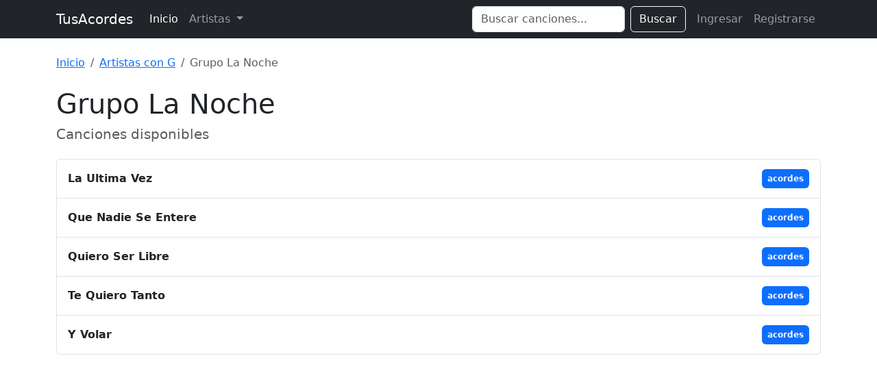

--- FILE ---
content_type: text/html; charset=UTF-8
request_url: https://www.tusacordes.com/artista/grupo_la_noche-1574
body_size: 1753
content:
<!doctype html>
<html lang="es">
<head>
    <meta charset="utf-8">
    <meta name="viewport" content="width=device-width, initial-scale=1">
    <title>Grupo La Noche - Canciones
 - TusAcordes</title>
    <link href="https://cdn.jsdelivr.net/npm/bootstrap@5.3.3/dist/css/bootstrap.min.css" rel="stylesheet" integrity="sha384-QWTKZyjpPEjISv5WaRU9OFeRpok6YctnYmDr5pNlyT2bRjXh0JMhjY6hW+ALEwIH" crossorigin="anonymous">
    <link rel="stylesheet" href="https://cdnjs.cloudflare.com/ajax/libs/font-awesome/6.0.0/css/all.min.css" integrity="sha512-9usAa10IRO0HhonpyAIVpjrylPvoDwiPUiKdWk5t3PyolY1cOd4DSE0Ga+ri4AuTroPR5aQvXU9xC6qOPnzFeg==" crossorigin="anonymous" referrerpolicy="no-referrer" />
    </head>
<body>

<nav class="navbar navbar-expand-lg navbar-dark bg-dark mb-4">
  <div class="container">
    <a class="navbar-brand" href="https://www.tusacordes.com/">TusAcordes</a>
    <button class="navbar-toggler" type="button" data-bs-toggle="collapse" data-bs-target="#navbarText" aria-controls="navbarText" aria-expanded="false" aria-label="Toggle navigation">
      <span class="navbar-toggler-icon"></span>
    </button>
    <div class="collapse navbar-collapse" id="navbarText">
      <ul class="navbar-nav me-auto mb-2 mb-lg-0">
        <li class="nav-item">
          <a class="nav-link active" aria-current="page" href="https://www.tusacordes.com/">Inicio</a>
        </li>
        <li class="nav-item dropdown">
          <a class="nav-link dropdown-toggle" href="#" role="button" data-bs-toggle="dropdown" aria-expanded="false">
            Artistas
          </a>
          <ul class="dropdown-menu p-3 shadow" style="width: 600px; max-width: 90vw;">
            <li>
                <div class="d-flex flex-wrap justify-content-center">
                                            <a class="btn btn-outline-secondary m-1 border-0 fw-bold" href="https://www.tusacordes.com/artistas/a" style="width: 40px;">A</a>
                                            <a class="btn btn-outline-secondary m-1 border-0 fw-bold" href="https://www.tusacordes.com/artistas/b" style="width: 40px;">B</a>
                                            <a class="btn btn-outline-secondary m-1 border-0 fw-bold" href="https://www.tusacordes.com/artistas/c" style="width: 40px;">C</a>
                                            <a class="btn btn-outline-secondary m-1 border-0 fw-bold" href="https://www.tusacordes.com/artistas/d" style="width: 40px;">D</a>
                                            <a class="btn btn-outline-secondary m-1 border-0 fw-bold" href="https://www.tusacordes.com/artistas/e" style="width: 40px;">E</a>
                                            <a class="btn btn-outline-secondary m-1 border-0 fw-bold" href="https://www.tusacordes.com/artistas/f" style="width: 40px;">F</a>
                                            <a class="btn btn-outline-secondary m-1 border-0 fw-bold" href="https://www.tusacordes.com/artistas/g" style="width: 40px;">G</a>
                                            <a class="btn btn-outline-secondary m-1 border-0 fw-bold" href="https://www.tusacordes.com/artistas/h" style="width: 40px;">H</a>
                                            <a class="btn btn-outline-secondary m-1 border-0 fw-bold" href="https://www.tusacordes.com/artistas/i" style="width: 40px;">I</a>
                                            <a class="btn btn-outline-secondary m-1 border-0 fw-bold" href="https://www.tusacordes.com/artistas/j" style="width: 40px;">J</a>
                                            <a class="btn btn-outline-secondary m-1 border-0 fw-bold" href="https://www.tusacordes.com/artistas/k" style="width: 40px;">K</a>
                                            <a class="btn btn-outline-secondary m-1 border-0 fw-bold" href="https://www.tusacordes.com/artistas/l" style="width: 40px;">L</a>
                                            <a class="btn btn-outline-secondary m-1 border-0 fw-bold" href="https://www.tusacordes.com/artistas/m" style="width: 40px;">M</a>
                                            <a class="btn btn-outline-secondary m-1 border-0 fw-bold" href="https://www.tusacordes.com/artistas/n" style="width: 40px;">N</a>
                                            <a class="btn btn-outline-secondary m-1 border-0 fw-bold" href="https://www.tusacordes.com/artistas/o" style="width: 40px;">O</a>
                                            <a class="btn btn-outline-secondary m-1 border-0 fw-bold" href="https://www.tusacordes.com/artistas/p" style="width: 40px;">P</a>
                                            <a class="btn btn-outline-secondary m-1 border-0 fw-bold" href="https://www.tusacordes.com/artistas/q" style="width: 40px;">Q</a>
                                            <a class="btn btn-outline-secondary m-1 border-0 fw-bold" href="https://www.tusacordes.com/artistas/r" style="width: 40px;">R</a>
                                            <a class="btn btn-outline-secondary m-1 border-0 fw-bold" href="https://www.tusacordes.com/artistas/s" style="width: 40px;">S</a>
                                            <a class="btn btn-outline-secondary m-1 border-0 fw-bold" href="https://www.tusacordes.com/artistas/t" style="width: 40px;">T</a>
                                            <a class="btn btn-outline-secondary m-1 border-0 fw-bold" href="https://www.tusacordes.com/artistas/u" style="width: 40px;">U</a>
                                            <a class="btn btn-outline-secondary m-1 border-0 fw-bold" href="https://www.tusacordes.com/artistas/v" style="width: 40px;">V</a>
                                            <a class="btn btn-outline-secondary m-1 border-0 fw-bold" href="https://www.tusacordes.com/artistas/w" style="width: 40px;">W</a>
                                            <a class="btn btn-outline-secondary m-1 border-0 fw-bold" href="https://www.tusacordes.com/artistas/x" style="width: 40px;">X</a>
                                            <a class="btn btn-outline-secondary m-1 border-0 fw-bold" href="https://www.tusacordes.com/artistas/y" style="width: 40px;">Y</a>
                                            <a class="btn btn-outline-secondary m-1 border-0 fw-bold" href="https://www.tusacordes.com/artistas/z" style="width: 40px;">Z</a>
                                    </div>
            </li>
          </ul>
        </li>
      </ul>
      <form class="d-flex me-2" role="search" action="https://www.tusacordes.com/buscar" method="get">
        <input class="form-control me-2" type="search" name="q" placeholder="Buscar canciones..." aria-label="Search" value="">
        <button class="btn btn-outline-light" type="submit">Buscar</button>
      </form>
      <ul class="navbar-nav mb-2 mb-lg-0">
                    <li class="nav-item">
                <a class="nav-link" href="https://www.tusacordes.com/login">Ingresar</a>
            </li>
            <li class="nav-item">
                <a class="nav-link" href="https://www.tusacordes.com/register">Registrarse</a>
            </li>
              </ul>
    </div>
  </div>
</nav>

<div class="container">
                <nav aria-label="breadcrumb" class="mb-4">
            <ol class="breadcrumb">
                <li class="breadcrumb-item"><a href="https://www.tusacordes.com/">Inicio</a></li>
<li class="breadcrumb-item"><a href="https://www.tusacordes.com/artistas/g">Artistas con G</a></li>
<li class="breadcrumb-item active" aria-current="page">Grupo La Noche</li>
            </ol>
        </nav>
    
    
<div class="mb-4">
    <h1>Grupo La Noche</h1>
    <h2 class="h5 text-muted">Canciones disponibles</h2>
</div>

        <div class="list-group">
            <div class="list-group-item d-flex justify-content-between align-items-center">
            <span class="fw-bold me-3 py-2">La Ultima Vez</span>
            <div class="d-flex flex-column gap-1 py-1 align-items-end">
                                                        <a href="https://www.tusacordes.com/tab/grupo_la_noche-la_ultima_vez-acordes-29342" class="badge text-bg-primary text-decoration-none p-2" style="">
                        acordes                                            </a>
                            </div>
        </div>
            <div class="list-group-item d-flex justify-content-between align-items-center">
            <span class="fw-bold me-3 py-2">Que Nadie Se Entere</span>
            <div class="d-flex flex-column gap-1 py-1 align-items-end">
                                                        <a href="https://www.tusacordes.com/tab/grupo_la_noche-que_nadie_se_entere-acordes-34445" class="badge text-bg-primary text-decoration-none p-2" style="">
                        acordes                                            </a>
                            </div>
        </div>
            <div class="list-group-item d-flex justify-content-between align-items-center">
            <span class="fw-bold me-3 py-2">Quiero Ser Libre</span>
            <div class="d-flex flex-column gap-1 py-1 align-items-end">
                                                        <a href="https://www.tusacordes.com/tab/grupo_la_noche-quiero_ser_libre-acordes-34446" class="badge text-bg-primary text-decoration-none p-2" style="">
                        acordes                                            </a>
                            </div>
        </div>
            <div class="list-group-item d-flex justify-content-between align-items-center">
            <span class="fw-bold me-3 py-2">Te Quiero Tanto</span>
            <div class="d-flex flex-column gap-1 py-1 align-items-end">
                                                        <a href="https://www.tusacordes.com/tab/grupo_la_noche-te_quiero_tanto-acordes-29343" class="badge text-bg-primary text-decoration-none p-2" style="">
                        acordes                                            </a>
                            </div>
        </div>
            <div class="list-group-item d-flex justify-content-between align-items-center">
            <span class="fw-bold me-3 py-2">Y Volar</span>
            <div class="d-flex flex-column gap-1 py-1 align-items-end">
                                                        <a href="https://www.tusacordes.com/tab/grupo_la_noche-y_volar-acordes-25892" class="badge text-bg-primary text-decoration-none p-2" style="">
                        acordes                                            </a>
                            </div>
        </div>
        </div>

</div>

<script src="https://cdn.jsdelivr.net/npm/bootstrap@5.3.3/dist/js/bootstrap.bundle.min.js" integrity="sha384-YvpcrYf0tY3lHB60NNkmXc5s9fDVZLESaAA55NDzOxhy9GkcIdslK1eN7N6jIeHz" crossorigin="anonymous"></script>
<script defer src="https://static.cloudflareinsights.com/beacon.min.js/vcd15cbe7772f49c399c6a5babf22c1241717689176015" integrity="sha512-ZpsOmlRQV6y907TI0dKBHq9Md29nnaEIPlkf84rnaERnq6zvWvPUqr2ft8M1aS28oN72PdrCzSjY4U6VaAw1EQ==" data-cf-beacon='{"version":"2024.11.0","token":"7aaecf485f224ceca555347d9783b34d","r":1,"server_timing":{"name":{"cfCacheStatus":true,"cfEdge":true,"cfExtPri":true,"cfL4":true,"cfOrigin":true,"cfSpeedBrain":true},"location_startswith":null}}' crossorigin="anonymous"></script>
</body>
</html>